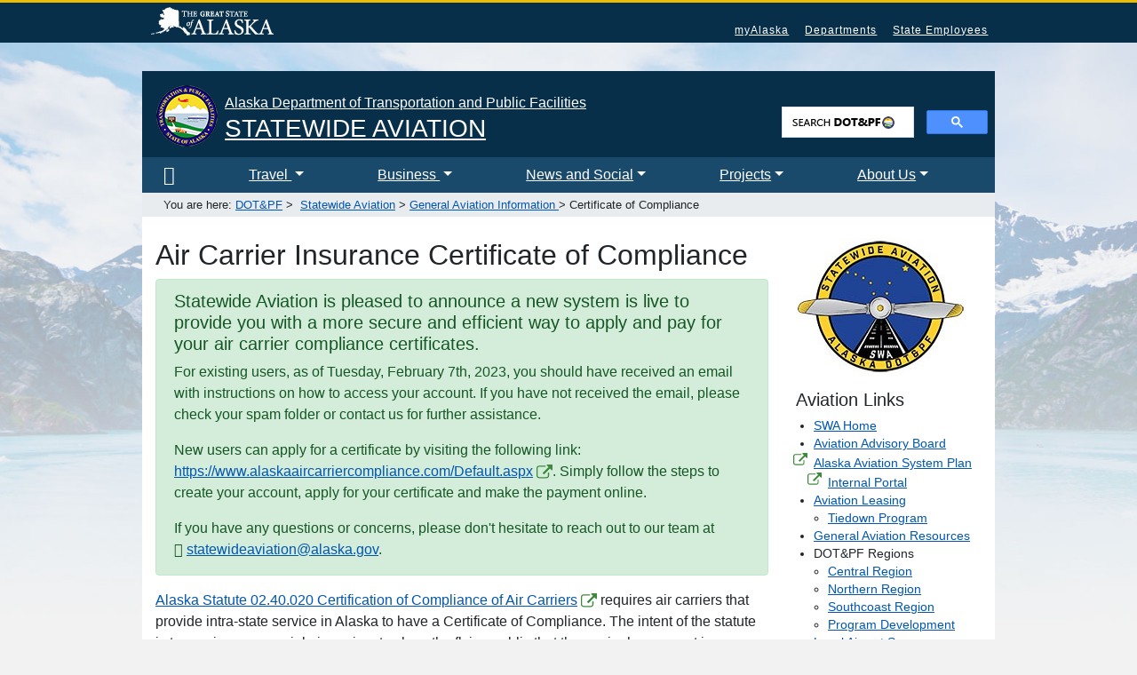

--- FILE ---
content_type: text/html; charset=utf-8
request_url: https://dot.alaska.gov/stwdav/certificate.shtml
body_size: 7602
content:
<!doctype html>
<html lang="en-us"><!-- InstanceBegin template="/Templates/subpage_sidebar.dwt" codeOutsideHTMLIsLocked="false" -->
<head>
  <!-- Google tag (gtag.js) -->
  <script async src="https://www.googletagmanager.com/gtag/js?id=G-WE5Q3Q1DD8"></script>
  <script>
    window.dataLayer = window.dataLayer || [];
    function gtag(){dataLayer.push(arguments);}
    gtag('js', new Date());

    gtag('config', 'G-WE5Q3Q1DD8');
  </script>

<meta charset="utf-8">
<meta http-equiv="X-UA-Compatible" content="IE=EmulateIE11" />
<meta name="viewport" content="width=device-width, initial-scale=1, shrink-to-fit=no">

<!-- InstanceBeginEditable name="websitetitle" -->
<title>Air Carrier Insurance Certificate of Compliance, Statewide Aviation, Transportation &amp; Public Facilities, State of Alaska</title><!-- InstanceEndEditable -->

<!-- InstanceBeginEditable name="keywords" -->
<meta name="keywords" content="State Alaska Department Transportation Public Facilities DOT DOTPF DOT&quot;PF ">
<!-- InstanceEndEditable -->

<meta name="author" content="&copy;Alaska Department of Transportation and Public Facilities, all rights reserved.">
<link rel="shortcut icon" href="/favicon.ico"> 
<link rel="icon" type="image/ico" href="/favicon.ico">
<link href="/css/bootstrap.min.css" rel="stylesheet" type="text/css">
<link href="/css/dot-2018.css" rel="stylesheet" type="text/css">

<!-- InstanceBeginEditable name="optional_css_area" -->
<style type="text/css">
<!--

-->
</style>



<!-- InstanceEndEditable -->
<!-- STATISTICS AREA -->
	
<!-- END STATISTICS AREA -->
<!-- Matomo -->
  <script>
    var _paq = window._paq = window._paq || []
    /* tracker methods like "setCustomDimension" should be called before "trackPageView" */
    _paq.push(['trackPageView']);
    _paq.push(['enableLinkTracking']);
    (function() {
      var u="https://analytics.dot.alaska.gov/"
      _paq.push(['setTrackerUrl', u+'matomo.php']);
      _paq.push(['setSiteId', '4']);
      var d=document, g=d.createElement('script'), s=d.getElementsByTagName('script')[0]
      g.async=true; g.src=u+'matomo.js'; s.parentNode.insertBefore(g,s);
    })();
  </script>
  <!-- End Matomo Code -->
</head>


<body>
<a href="#main_content" class="visuallyhidden">Skip to content</a> 
<!--[if lte IE 9]>
	<p class="browserupgrade">You are using an <strong>outdated</strong> browser. Please <a href="http://browsehappy.com/">upgrade your browser</a> to improve your experience.</p>
<![endif]-->
        
<!-- GLOBAL HEADER -->

<!-- STATE HEADER -->
	<nav class="global-nav-menu">
  <div class="inline-div">
    <ul id="menu-statewide-navigation">
      <li><a href="https://www.alaska.gov">State of Alaska</a></li>
      <!-- <li class="d-none d-md-inline pr-lg-4 mr-lg-4 text-white"><a target="_blank" title="click to LEARN MORE" href="https://www.commerce.alaska.gov/web/dcra/AKNativeLanguagePreservationAdvisoryCouncil/Languages.aspx" class="h5 pr-0 mr-0" style="font-family: 'Adobe Caslon', Baskerville, 'Palatino Linotype', Palatino, 'Century Schoolbook L', 'Times New Roman', 'serif'; letter-spacing: -1px; cursor: help;" rel="noopener">Nakhwal&lsquo;in shoo ihłii 
      <img src="/css/greeting/language12.gif" alt="Alaska Native Language translation"></a></li> -->
      <li><a href="https://my.alaska.gov">myAlaska</a></li>
      <li><a href="https://alaska.gov/akdir1.html">Departments</a></li>
      <li><a href="https://alaska.gov/employeeHome.html">State Employees</a></li>
      <li><a href="#SOAfooterlinks">Statewide Links</a></li>
    </ul>
  </div>
</nav>


<!-- DEPARTMENT HEADER -->
<div class="container p-0 pt-lg-2" style="max-width: 960px;"> 
  <header>
    <div class="row mt-lg-4 mx-0 pt-4 pb-2 px-0" style="background-color: #072F49;"> 
      <!-- DOT Agency Logo and Title -->
      <div class="col-md-9 pl-3 text-center text-md-left mr-0 pr-0">
        <div class="mx-0 float-md-left pr-2 pt-0" style="margin-top: -.5em;"><a href="/"><img src="/images/dot-seal-69.png" alt="Department of Transportation &amp; Public Facilities Logo" title="Link to DOT&amp;PF homepage" height="69" width="69"></a></div>
        <div>
<!-- InstanceBeginEditable name="main header" --> <a href="/stwdav/" class="text-white">
	Alaska Department of Transportation and Public Facilities<br>
	<h3>STATEWIDE AVIATION</h3>
			</a> <!-- InstanceEndEditable -->
		</div>
      </div>
      
<!-- DOT and SOA SEARCH -->
	<div class="w-50 mx-auto col-md-3 text-center text-md-right text-white pr-2 pt-md-3 pl-0 ml-0" id="search-form">
<script>
  (function() {
    var cx = '014189389691356619968:cpwtjmiwhuy';
    var gcse = document.createElement('script');
    gcse.type = 'text/javascript';
    gcse.async = true;
    gcse.src = '//cse.google.com/cse.js?cx=' + cx;
    var s = document.getElementsByTagName('script')[0];
    s.parentNode.insertBefore(gcse, s);
  })();
</script>
<div class="gcse-searchbox-only" data-resultsUrl="/search.shtml"></div>
      </div>

    </div>
  </header>
<!-- END GLOBAL HEADER -->

<!-- DOT NAVIGATION (blue bar) -->
	  <nav class="navbar navbar-expand-md navbar-dark p-0 pl-md-3 mx-0 no-gutters nav-fill w-100" aria-label="Main Nav" style="background-color: #194a6b;" id="deptnav">
    <button class="navbar-toggler py-2 mx-auto border-0" type="button" data-toggle="collapse" data-target="#navbarSupportedContent" aria-controls="navbarSupportedContent" aria-expanded="false" aria-label="Toggle navigation">
      DOT&amp;PF MENU
    </button>
    <div class="collapse navbar-collapse" id="navbarSupportedContent">
      <ul class="navbar-nav nav-fill w-100">
        <li class="nav-item text-center text-md-left"><a class="nav-link" href="/" title="DOT&amp;PF Home"><i class="fa fa-home fa-lg"><span class="d-none" aria-expanded="false" role="navigation">Home</span></i></a></li>
        <li class="nav-item dropdown text-center text-md-left"><a class="nav-link dropdown-toggle" role="button" data-toggle="dropdown" aria-haspopup="true" aria-expanded="false" href="#" id="travelDropdown">Travel <span class="caret"></span></a>
          <div class="dropdown-menu" aria-labelledby="travelDropdown">
            <a class="dropdown-item" href="https://511.alaska.gov/" target="_blank">511 Traveler <i class="fa fa-external-link text-success"></i></a>
            <a class="dropdown-item" href="/amhs/">Alaska Marine Highway</a>
            <a href="https://www.travelalaska.com/" target="_blank" class="dropdown-item">Visitor information <i class="fa fa-external-link text-success"></i></a>
            <a class="dropdown-item" href="https://www.alaskarailroad.com/">Alaska Railroad <i class="fa fa-external-link text-success"></i></a>
            <a class="dropdown-item" href="/airport-portal.shtml">Aviation &amp; Airports</a>
            <a class="dropdown-item" href="/stwdplng/activetransportation/">Active Transportation</a>
            <a class="dropdown-item" href="/mscve/">Commercial Vehicles</a>
            <a class="dropdown-item" href="https://511.alaska.gov/">Highway Construction <i class="fa fa-external-link text-success"></i></a>
            <a class="dropdown-item" href="/stwdmno/ports/">Ports &amp; Harbors</a>
            <a class="dropdown-item" href="https://roadweather.alaska.gov/">Road Weather</a>
            <a class="dropdown-item" href="/traveler.shtml">More travel links...</a>
          </div>
        </li>
        <!-- end first TRAVEL dropdowns -->
        <li class="nav-item dropdown text-center text-md-left"><a class="nav-link dropdown-toggle" role="button" data-toggle="dropdown" aria-haspopup="true" aria-expanded="false" href="#" id="bizDropdown">Business <span class="caret"></span></a>
          <div class="dropdown-menu" aria-labelledby="bizDropdown">
            <a class="dropdown-item" href="/mscve/">Commercial Vehicles</a>
            <a class="dropdown-item" href="/procurement/bidding/">Construction &amp; Maintenance Contracting</a>
            <a class="dropdown-item" href="/cvlrts/aucp.shtml">Disadvantaged Business Enterprises</a>
            <a class="dropdown-item" href="/doingbusiness.shtml">Doing Business with DOT&amp;PF</a>
            <a class="dropdown-item" href="/public_notices.shtml">Public Notices</a>
            <a class="dropdown-item" href="/stwddes/desmaterials/qpl_intro.shtml">Qualified Products List</a>
            <a class="dropdown-item" href="/permits/">Right of Way Permits</a>
            <a class="dropdown-item" href="/stwdav/eLeasing_Welcome.shtml">Rural Airport Leasing</a>
            <a class="dropdown-item" href="/doingbusiness.shtml">More business links...</a>
          </div>
        </li>

        <li class="nav-item dropdown text-center text-md-left"><a class="nav-link dropdown-toggle" role="button" data-toggle="dropdown" aria-haspopup="true" aria-expanded="false" href="#" id="newsDropdown">News and Social<span class="caret"></span></a>
          <div class="dropdown-menu" aria-labelledby="newsDropdown">
            <a class="dropdown-item" href="/comm/pressbox/">Press Releases</a>
            <a href="https://www.facebook.com/pages/Alaska-Department-of-Transportation-Public-Facilities/307611695931225" target="_blank" class="dropdown-item">Facebook - DOT&amp;PF <img src="/favicon.ico" alt="DOT link" style="margin-bottom:3px;"></a>
            <a href="https://www.facebook.com/AlaskaMarineHighway" target="_blank" class="dropdown-item">Facebook - AMHS <i class="fa fa-sm fa-ship"></i></a>
            <a href="https://www.facebook.com/ANCairport/" target="_blank" class="dropdown-item">Facebook - TSAIA <i class="fa fa-sm fa-plane"></i></a>
            <a href="https://www.facebook.com/FairbanksInternationalAirport" target="_blank" class="dropdown-item">Facebook - FAI <i class="fa fa-sm fa-plane"></i></a>
            <a href="https://www.facebook.com/pages/Alaska-511-Traveler-Information/149934665089102" target="_blank" class="dropdown-item">Facebook - 511 <i class="fa fa-sm fa-car"></i></a>
            <a href="https://twitter.com/@AlaskaDOTPF" target="_blank" class="dropdown-item">Twitter - DOT&amp;PF <img src="/favicon.ico" alt="DOT link" style="margin-bottom:3px;"></a>
            <a href="https://twitter.com/@ANCairport" target="_blank" class="dropdown-item">Twitter - TSAIA <i class="fa fa-sm fa-plane"></i></a>
            <a class="dropdown-item" href="https://twitter.com/@Fly_Fairbanks">Twitter - FAI <i class="fa fa-sm fa-plane"></i></a>
            <a href="https://twitter.com/@alaska511" target="_blank" class="dropdown-item">Twitter - 511 <i class="fa fa-sm fa-car"></i></a>
            <a class="dropdown-item" href="/social_media.shtml">More social links...</a>
          </div>
        </li>

        <li class="nav-item dropdown text-center text-md-left"><a class="nav-link dropdown-toggle" role="button" data-toggle="dropdown" aria-haspopup="true" aria-expanded="false" href="#" id="projectDropdown">Projects<span class="caret"></span></a>
          <div class="dropdown-menu" aria-labelledby="projectDropdown">
            <a class="dropdown-item" href="/creg/project_info/">Central Region</a>
            <a class="dropdown-item" href="/nreg/projects/">Northern Region</a>
            <a class="dropdown-item" href="/sereg/projects/">Southcoast Region</a>
            <a class="dropdown-item" href="/project_info/">Statewide</a>
          </div>
        </li>

        <li class="nav-item dropdown text-center text-md-left"><a class="nav-link dropdown-toggle" role="button" data-toggle="dropdown" aria-haspopup="true" aria-expanded="false" href="#" id="aboutDropdown">About Us<span class="caret"></span></a>
          <div class="dropdown-menu" aria-labelledby="aboutDropdown">
            <a class="dropdown-item" href="/comm/about.shtml">About Us</a>
            <a class="dropdown-item" href="/askdot/">Ask DOT&amp;PF <i class="fa fa-envelope-o text-primary"></i></a>
            <a class="dropdown-item" href="/comm/">Commissioner's Office</a>
            <a class="dropdown-item" href="/comm/contacts.shtml">Contact Us</a>
            <a class="dropdown-item" href="/inside.shtml">Divisions &amp; Sections</a>
            <a class="dropdown-item" href="/branding/">DOT&amp;PF Branding Guidelines</a>
            <a class="dropdown-item" href="/empdir/">Employee Directory</a>
            <a class="dropdown-item" href="/er-awards/">Employee Spotlight</a>
            <a class="dropdown-item" href="/job-opportunities/">Jobs &amp; Careers</a>
            <a class="dropdown-item" href="/regions-portal.shtml">Regions Portal</a>
            <a class="dropdown-item" href="/staff_links.shtml">DOT&amp;PF Staff Resources <img src="/favicon.ico" alt="DOT link" style="margin-bottom:3px;"></a>
          </div>
        </li>

      </ul>
    </div>
  </nav>

<!-- END DOT NAVIGATION -->

<!-- BREADCRUMBS -->
<div class="breadcrumb pl-4 py-1 m-0 rounded-0"><small>
	You are here:&nbsp;<a href="/">DOT&amp;PF</a>&nbsp;&gt;&nbsp;
<!-- InstanceBeginEditable name="Breadcrumbs" --><a href="/stwdav/">Statewide Aviation</a> &gt; <a href="/stwdav/stwdavINFO.shtml"> General Aviation Information </a> &gt; Certificate of Compliance<!-- InstanceEndEditable -->
	</small>
</div>
<!-- END BREADCRUMBS -->
  
<!-- CONTENT AREA -->
<section>
<div class="row mx-0" style="background-color: #FFF;">
	<div class="col-md-9 pt-4"><a name="main_content"></a>

<!-- MAIN CONTENT AREA -->
<!-- InstanceBeginEditable name="main content" -->
        <h2>Air Carrier Insurance Certificate of Compliance </h2>
<div class="alert alert-success">
  <h5 class="alert-heading">Statewide Aviation is pleased to announce a new system is live to provide  you with a more secure and efficient way to apply and pay for your air carrier  compliance certificates.</h5>
  <p> For existing users, as of  Tuesday, February 7th, 2023, you should have received an email with  instructions on how to access your account. If you have not received the email,  please check your spam folder or contact us for further assistance. </p>
  <p> New users can apply for a  certificate by visiting the following link: <a href="https://www.alaskaaircarriercompliance.com/Default.aspx" target="_blank" class="exit">https://www.alaskaaircarriercompliance.com/Default.aspx</a>.  Simply follow the steps to create your account, apply for your certificate and  make the payment online.</p>
<p class="mb-1">If you have any questions or concerns, please  don't hesitate to reach out to our team at <span class="text-nowrap"><i class="fa fa-envelope"></i> <a href="mailto:statewideaviation@alaska.gov">statewideaviation@alaska.gov</a></span>.</p>
</div>
<p><a href="http://www.akleg.gov/basis/statutes.asp#02.40.020" target="_blank" class="exit">Alaska Statute 02.40.020 Certification of Compliance of Air Carriers</a> requires air carriers that provide intra-state service in Alaska to have a Certificate of Compliance. The intent of the statute is to require commercial air carriers to show the flying public that the carrier has current insurance coverage as required by <a href="http://touchngo.com/lglcntr/akstats/Statutes/Title02/Chapter40/Section010.htm" target="_blank" class="exit">Alaska Statute 02.40.010 Air Carrier Financial Responsibility</a> and regulation. The Division of Statewide Aviation within the Alaska Department of Transportation and Public Facilities administers the Certificate of Compliance program.</p>
                        <p>Part 121 and Part 135 air carriers that fly intra-state are required to have a Certificate of Compliance. For a good description of the differences between FAA Part 91 (private) and Part 135 (commercial) operations, <a href="documents/Operations_Important_Difference.pdf" target="_blank" class="pdf">read more here&gt;&gt;</a>.</p>
                        <p> An air carrier must renew their Certificate of Compliance every twelve months. To obtain the Certificate, the carrier must submit </p>
                        <ol id="certificate" style="line-height: 2em;" class="copy">
                          <li>an <a href="forms/Certificate-of-Compliance-Application.pdf" target="_blank" class="pdf">Application for Certificate of Compliance form</a> </li>
                          <li>a <a href="forms/Insurance-Verification-Form.pdf" target="_blank" class="pdf">Verification of Air Carrier's Insurance form</a>, and </li>
                          <li>the appropriate fee, $50 for a single  aircraft, $100 for two aircraft, or $150 for three or more aircraft (per 3 AAC 38.010 Air carrier  certificate fees, <a href="http://www.akleg.gov/basis/aac.asp#3.38" target="_blank">www.akleg.gov/basis/aac.asp#3.38</a>). The Division of Statewide Aviation accepts cash,  check, or credit cards (Visa or MasterCard) for payment of the filing fee.</li>
                        </ol>
                        <p>New applicants must also provide a signed copy of their FAA Operating Certificate.</p>
                        <p>&nbsp;</p>
                        <p>Mailing address:</p>
        <p>Division of Statewide Aviation<BR>
                          Dept of Transportation &amp; Public Facilities <BR>
                          PO Box 196900<BR>
        Anchorage, Alaska 99519-6900</p>
        <!-- InstanceEndEditable -->
	</div>
<!-- END MAIN CONTENT -->
	
<!-- SIDEBAR AREA -->
	<div class="col-md-3 pl-md-3 pt-4" id="sidebar">
<!-- InstanceBeginEditable name="main sidebar" -->
        <img src="images/SWA-Logo-lg.jpg" class="img-fluid d-block mb-3" alt="Statewide Aviation Logo">
<h1>Aviation Links</h1>
    <ul>
        <li><a href="/stwdav/">SWA Home</a></li>
        <li><a href="/stwdav/AAB.shtml">Aviation Advisory Board</a></li>
        <li class="exit"><a href="https://www.alaskaasp.com/" target="_blank">Alaska Aviation System Plan</a>
<ul>
      <li><a href="https://internal.alaskaasp.com/" target="_blank">Internal  Portal</a></li>
          </ul>
        </li>
        <li><a href="/stwdav/leasing.shtml">Aviation Leasing</a>
          <ul>
			  <li><a href="/stwdav/tiedown.shtml">Tiedown Program</a></li>
          </ul>
        </li>
        <li><a href="/stwdav/stwdavINFO.shtml">General Aviation Resources</a></li>
        <li>DOT&amp;PF Regions
          <ul>
            <li><a href="/stwdav/airports_public_central.shtml">Central Region</a></li>
            <li><a href="/stwdav/airports_public_northern.shtml">Northern Region</a></li>
            <li><a href="/stwdav/airports_public_southcoast.shtml">Southcoast Region</a></li>
            <li><a href="/stwdplng/">Program  Development</a></li>
			</ul></li>
        <li><a href="/stwdav/airports_public_non-state.shtml">Local Airport Sponsors</a>        </li>
        <li><a href="/airportwater/">PFAS Program</a></li>
		<li><a href="/stwdav/strategic.shtml">SWA Strategic Plan</a></li>
		<li><a href="/uas/">Unmanned Aircraft Systems (UAS)</a></li>
        <li><a href="/stwdav/#contact">Contact Us!</a></li>
</ul>
<div class="text-center">
<a href="certificate.shtml" class="btn btn-primary">Air Carrier Insurance Certificate of Compliance</a>
</div> 
        <!-- InstanceEndEditable -->
	</div>
<!-- END SIDEBAR -->

</div>
</section>
</div>
<!-- END CONTENT AREA -->

<!-- FOOTER AREA --> 
	<div class="container px-0" style="max-width: 960px;">
				<span id="noPrintBtn"><button onclick="topFunction()" id="topBtn" title="Go to top of page">Top</button></span>
				<script>
					window.onscroll = function () {
						scrollFunction()
					};

					function scrollFunction() {
						if ( document.body.scrollTop > 20 || document.documentElement.scrollTop > 20 ) {
							document.getElementById( "topBtn" ).style.display = "block";
						} else {
							document.getElementById( "topBtn" ).style.display = "none";
						}
					}

					function topFunction() {
						document.body.scrollTop = 0; // For Safari
						document.documentElement.scrollTop = 0; // For Chrome, Firefox, IE and Opera
					}
				</script>

				<footer>

					<div id="deptfoot" class="row mx-0 rounded-top" style="background-color: #194a6b;">
						<div class="col-md-4 order-md-2 order-xs-1 dot-footer pt-3 px-1 text-center text-md-left rounded-top">
							<address>
								<div style="color: white;">
									<strong>Department of Transportation &amp; Public Facilities</strong><br> PO Box 112500 (mailing)<br/> 3132 Channel Drive<br> Juneau, Alaska 99811-2500
								</div>
							</address>
							<div class="row mr-2">
								<div class="col-6 col-md-5 mr-0 pr-0 text-center text-md-left"><a class="lite-link" href="/comm/contacts.shtml"><strong>Contact Info</strong></a>
								</div>
								<div class="col-6 col-md-7 px-0 mx-0 text-center text-md-left">
									<div id="google_translate_element"></div>
								</div>
							</div>
						</div>
						<div class="col-md-8 order-md-1 order-xs-2 pt-3 pb-2 pl-2 pr-2 text-center text-md-left dot-footer rounded-top" style="line-height: 2em;">
							<a class="lite-link pad-link" href="/accessibility.shtml">Accessibility</a> <a class="lite-link pad-link" href="/askdot/" title="Send a question to DOT&amp;PF">Ask&nbsp;DOT!</a> <a class="lite-link pad-link" href="https://511.alaska.gov" target="_blank">511</a> <a class="lite-link pad-link" href="/comm/">Commissioner</a> <a class="lite-link pad-link" href="/empdir/">Employee&nbsp;Directory</a> <a class="lite-link pad-link" href="https://web.dot.alaska.gov/">Intranet</a> <a class="lite-link pad-link" href="/tvi_statement.shtml">Nondiscrimination</a> <a class="lite-link pad-link text-nowrap" href="/index-old.shtml"><i class="fa fa-newspaper-o"></i>&nbsp;Old&nbsp;Homepage</a> <a class="lite-link pad-link" href="/policies.shtml">Policies</a> <a class="lite-link pad-link" href="/sitemap.shtml">Site Map</a> <a class="lite-link pad-link" href="/staff_links.shtml" style="white-space: nowrap;">Staff&nbsp;Resources&nbsp;<img src="/favicon.ico" alt="DOT Resource link" width="16" height="16" style="margin-bottom:3px;"></a> <a class="lite-link pad-link" href="https://in-motion-akdot.hub.arcgis.com/" target="_blank" title="opens in new window" style="white-space: nowrap;">InMotion Staff Newsletter</a> <a class="lite-link pad-link" href="https://egis-akdot.hub.arcgis.com/" target="_blank" title="opens in new window" style="white-space: nowrap;">EGIS Hub</a>
							<div class="mt-2 ml-1 text-center text-md-left dot-social"> <a href="https://public.govdelivery.com/accounts/AKDOT/subscriber/new?" title="Subscribe to News and Updates"><img src="/images/govdel.png" alt="Subscribe to receive News &amp; Updates" class="px-md-1" /></a> <a href="https://www.facebook.com/AlaskaDOTPF/" title="Facebook"><img src="/images/fb.png" alt="view official DOT&amp;PF Facebook pages" class="px-md-1" /></a> <a href="https://twitter.com/AlaskaDOTPF" title="X formerly Twitter"><img src="/images/twitter.png" alt="view official DOT&amp;PF X, formerly Twitter, pages" class="px-md-1" /></a> <a href="https://vimeo.com/user6209359/videos/sort:date" title="Vimeo"><img src="/images/vimeo.png" alt="view official DOT&amp;PF Vimeo pages" class="px-md-1" /></a> <a href="https://www.youtube.com/user/AlaskaDOTPF" title="YouTube"><img src="/images/youtube.png" alt="view official DOT&amp;PF YouTube pages" class="px-md-1" /></a> <a href="https://instagram.com/alaska_dotpf/" title="Instagram"><img src="/images/instagram.png" alt="view official DOT&amp;PF Instagram pages" class="px-md-1" /></a> <a href="https://www.flickr.com/photos/akdotpf/" title="Flickr"><img src="/images/flickr.png" alt="view official DOT&amp;PF Flickr pages" class="px-md-1" /></a> <a href="https://www.linkedin.com/company/alaska-department-of-transportation-public-facilities/" title="LinkedIn"><img src="/images/li.png" alt="view official DOT&amp;PF LinkedIn profile" class="px-md-1" /></a> <a href="/askdot/" title="Ask a question or leave a message"><img src="/images/ask-dot.png" alt="Ask a question or leave a message" class="px-md-1" /></a>
							</div>
						</div>
					</div>
					<div class="row" id="SOAfooterlinks">
						<div class="col pt-3 text-center small fbot rounded-bottom">
							<ul class="list-inline">
								<li class="list-inline-item"><a class="text-dark" href="https://alaska.gov/">State of Alaska</a>
								</li>
								<li class="list-inline-item"><a class="text-dark" href="https://my.alaska.gov/">myAlaska</a>
								</li>
								<li class="list-inline-item"><a class="text-dark" href="https://alaska.gov/akdir1.html">Departments</a>
								</li>
								<li class="list-inline-item"><a class="text-dark" href="https://alaska.gov/employeeHome.html">State Employees</a>
								</li>

							</ul>
							<ul class="list-inline">
								<li class="list-inline-item">COPYRIGHT &copy; STATE OF ALASKA</li>
								<li class="list-inline-item">&bull;</li>
								<li class="list-inline-item"><a class="text-dark" href="/">ALASKA DEPARTMENT of TRANSPORTATION &amp; PUBLIC FACILITIES</a>
								</li>
								<li class="list-inline-item">&bull;</li>
								<li class="list-inline-item"><a class="text-dark" href="mailto:dot.webmanager@alaska.gov">EMAIL THE WEBMASTER</a>
								</li>
							</ul>
						</div>
					</div>
				</footer>
			</div> 
<!-- END FOOTER AREA -->
<!-- JAVASCRIPT AREA -->
<!-- BOOTSTRAP 4.3 REQUIRED -->
<script src="https://code.jquery.com/jquery-3.3.1.min.js"></script>
<script src="https://cdnjs.cloudflare.com/ajax/libs/popper.js/1.14.7/umd/popper.min.js"></script>
<script src="https://stackpath.bootstrapcdn.com/bootstrap/4.3.1/js/bootstrap.min.js"></script>
<script src="/css/scroll-to-top.js"></script>
<!-- DOT CUSTOM -->
<script src="/css/dot-2018.js"></script>
<script>
function googleTranslateElementInit() {
  new google.translate.TranslateElement({pageLanguage: 'en', layout: google.translate.TranslateElement.InlineLayout.SIMPLE}, 'google_translate_element');
}
</script>
<script src="//translate.google.com/translate_a/element.js?cb=googleTranslateElementInit"></script>

<!-- InstanceBeginEditable name="javascript" -->

<!-- InstanceEndEditable -->
<!-- END JAVASCRIPT AREA -->
</body>
<!-- InstanceEnd --></html>